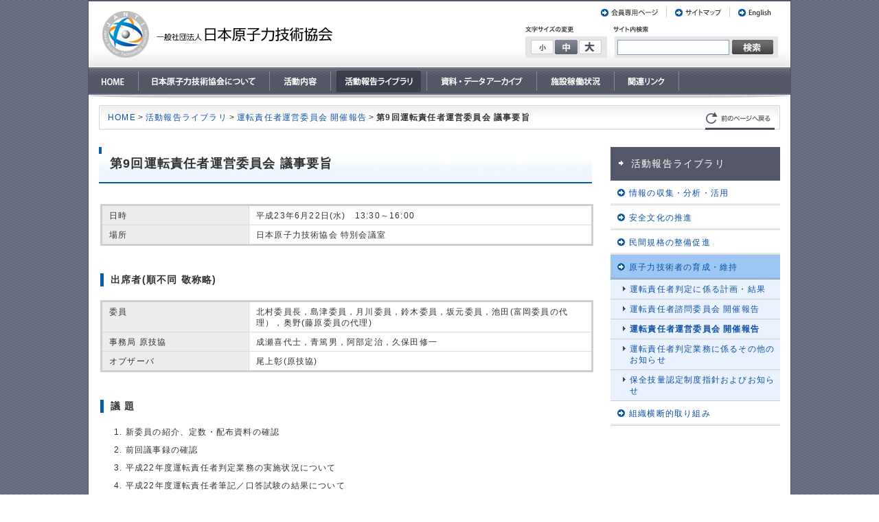

--- FILE ---
content_type: text/html
request_url: http://www.gengikyo.jp/report/uneiyoushi9.html
body_size: 21669
content:
<!DOCTYPE html PUBLIC "-//W3C//DTD XHTML 1.0 Transitional//EN" "http://www.w3.org/TR/xhtml1/DTD/xhtml1-transitional.dtd">
<html xmlns="http://www.w3.org/1999/xhtml" xml:lang="ja" lang="ja"><!-- InstanceBegin template="/Templates/liblary.dwt" codeOutsideHTMLIsLocked="false" -->
<head>
<meta http-equiv="Content-Type" content="text/html; charset=utf-8" />
<meta http-equiv="content-style-type" content="text/css" />
<meta http-equiv="content-script-type" content="text/javascript" />
<!-- InstanceBeginEditable name="doctitle" -->
<title>第9回運転責任者運営委員会 議事要旨 | 一般社団法人 日本原子力技術協会</title>
<!-- InstanceEndEditable -->
<meta name="Description" content="ディスクリプション" />
<meta name="Keywords" content="キーワード" />
<link rel="index" href="/index.html" />
<link rel="stylesheet" type="text/css" href="../common/style/import.css" media="all" />
<link rel="stylesheet" type="text/css" href="../common/style/print.css" media="print" />
<script type="text/javascript" src="../common/script/jquery_ver1.3.js"></script>
<script type="text/javascript" src="../common/script/jquery.cookie.js"></script>
<script type="text/javascript" src="../common/script/library.js"></script>
<script type="text/javascript" src="../common/script/scroll.js"></script>
<!-- InstanceBeginEditable name="head" -->
<link rel="stylesheet" type="text/css" href="../common/style/linkindex.css" media="all" />
<script type="text/javascript" src="../common/script/heightLine.js"></script>
<script type="text/javascript" src="../common/script/subreport.js"></script>
<script type="text/javascript">
$(document).ready(function(){
    Menu_active("navi_g04");
    localMenu_active("report05-3");
    localMenu_active_sub("report05");
    onReport("report05");
});
</script>
<!-- InstanceEndEditable -->


</head>

<body>
<div id="Container">
<a id="Top" name="Top"></a>
<div class="nonvisual-menu">
<dl><dt>ページ内を移動するためのリンクです。</dt><dd><ul><li><a href="#main-Contents">メインコンテンツへ移動</a></li></ul></dd></dl>
<!-- .nonvisual-menu // --></div>

<!-- 
//////////////////////////////////////////////////////////////////////////////
Header
//////////////////////////////////////////////////////////////////////////////
--> 
<div id="Header">
<p id="logo"><a href="../index.html"><img src="../common/image/logo.jpg" width="335" height="68" alt="日本原子力技術協会" /></a></p>

<ul id="HeaderNavi">
<li><a href="../utility/member.html"><img src="../common/image/navi_h01.gif" width="84" height="14" alt="会員専用ページ" class="rover" id="navi_h01" /></a></li>
<li><a href="../utility/sitemap.html"><img src="../common/image/navi_h02.gif" width="68" height="14" alt="サイトマップ" class="rover" id="navi_h02" /></a></li>
<li><a href="../english/index.html"><img src="../common/image/navi_h03.gif" width="48" height="14" alt="English" class="rover" id="navi_h03" /></a></li>
<!-- #HeaderNavi // --></ul>
<div class="seachBox">
<p><img src="../common/image/ttl_search.gif" width="52" height="10" alt="サイト内検索" /></p>
<form action="http://www.google.com/cse">
<input type="hidden" name="cx" value="004969482677246491407:9c2rqzehx7u" />
<input type="hidden" name="ie" value="UTF-8" />
<input type="text" name="q" class="textform" />
<input type="image" src="../common/image/btn_search.jpg" name="sa" alt="&#x691c;&#x7d22;" class="searchbtn" />
</form>
</div>
<div class="fontsize">
<p><img src="../common/image/ttl_fontsize.gif" width="70" height="9" alt="文字サイズの変更" /></p>
<ul id="fontChange">
<li id="fontS"><img src="../common/image/btn_font_s.jpg" width="33" height="21" alt="文字サイズ：小" class="rover" onclick="location.reload();"/></li>
<li id="fontM"><img src="../common/image/btn_font_m.jpg" width="33" height="21" alt="文字サイズ：中" class="rover" onclick="location.reload();"/></li>
<li id="fontL"><img src="../common/image/btn_font_l.jpg" width="33" height="21" alt="文字サイズ：大" class="rover" onclick="location.reload();" /></li>
</ul>
<!-- .fontsize // --></div>
<ul id="GlobalNavi">
<li><a href="../index.html"><img src="../common/image/navi_g01.gif" width="56" height="31" alt="HOME" class="rover" id="navi_g01" /></a></li>
<li><a href="../association/index.html"><img src="../common/image/navi_g02.gif" width="174" height="31" alt="日本原子力技術協会について" class="rover" id="navi_g02" /></a></li>
<li><a href="../activity/index.html"><img src="../common/image/navi_g03.gif" width="72" height="31" alt="活動内容" class="rover" id="navi_g03" /></a></li>
<li><a href="index.html"><img src="../common/image/navi_g04.gif" width="123" height="31" alt="活動報告ライブラリ" class="rover" id="navi_g04" /></a></li>
<li><a href="../archive/index.html"><img src="../common/image/navi_g05.gif" width="143" height="31" alt="資料・データアーカイブ" class="rover" id="navi_g05" /></a></li>
<li><a href="../facility/index.html"><img src="../common/image/navi_g06.gif" width="96" height="31" alt="施設稼働状況" class="rover" id="navi_g06" /></a></li>
<li><a href="../links/index.html"><img src="../common/image/navi_g07.gif" width="77" height="31" alt="関連リンク" class="rover" id="navi_g07" /></a></li>
<!-- #GlobalNavi // --></ul>
<!-- #Header // --></div>



<!-- 
//////////////////////////////////////////////////////////////////////////////
Content
//////////////////////////////////////////////////////////////////////////////
--> 
<div id="Content">
<a id="main-Contents" name="main-Contents"><img src="../common/image/spacer.gif" alt="ここからメインコンテンツです" /></a>

<div class="pagenavi">
<dl class="pankuzu">
<dt>現在表示しているページの位置</dt>
<dd><ul><!-- InstanceBeginEditable name="topicpath" -->
<li><a href="../index.html">HOME</a>&gt;</li>
<li><a href="index.html">活動報告ライブラリ</a>&gt;</li>
<li><a href="./drivermanagement.html">運転責任者運営委員会 開催報告</a>&gt;</li>
<li class="active">第9回運転責任者運営委員会 議事要旨</li>
<!-- InstanceEndEditable --></ul></dd>
<!-- .pankuzu // --></dl>
<ul class="prevbtn">
<li><a href="javascript:history.back();"><img src="../common/image/btn_prev.gif" width="101" height="33" alt="前のページヘ戻る" /></a></li>
<!-- .prevbtn // --></ul>
<!-- .pagenavi // --></div>
<div id="Main"><!-- InstanceBeginEditable name="main" -->
<div class="ttl_main">
<h1 class="ttlbar"><span>第9回運転責任者運営委員会 議事要旨</span></h1>
</div>
<div class="section">
<table cellspacing="0" cellpadding="0" class="tblstyle"> 
<tbody>
<tr>
<th style="width:30%;">日時</th> 
<td style="width:70%;">平成23年6月22日(水)　13:30～16:00</td> 
</tr>
<tr>
<th style="width:30%;">場所</th> 
<td style="width:70%;">日本原子力技術協会 特別会議室</td> 
</tr>
</tbody>
</table>
<!-- .section  // --></div>

<div class="section">
<h2 class="ttlborder">出席者(順不同 敬称略)</h2>
<table cellspacing="0" cellpadding="0" class="tblstyle"> 
<tbody>
<tr>
<th style="width:30%;">委員</th> 
<td style="width:70%;">北村委員長，島津委員，月川委員，鈴木委員，坂元委員，池田(富岡委員の代理），奥野(藤原委員の代理)</td> 
</tr>
<tr>
<th style="width:30%;">事務局 原技協</th> 
<td style="width:70%;">成瀬喜代士，青篤男，阿部定治，久保田修一
</td> 
</tr>
<tr>
<th style="width:30%;">オブザーバ</th> 
<td style="width:70%;">尾上彰(原技協)</td> 
</tr>
</tbody>
</table>
<!-- .section  // --></div>

<div class="section">
<h2 class="ttlborder">議 題</h2>
<ol>
<li>新委員の紹介、定数・配布資料の確認</li>
<li>前回議事録の確認</li>
<li>平成22年度運転責任者判定業務の実施状況について</li>
<li>平成22年度運転責任者筆記／口答試験の結果について</li>
<li>運転責任者筆記試験問題に設定した重要度に関する評価について</li>
<li>平成23年度判定計画(案)について</li>
<li>試験問題委員・口答（筆記）試験委員・講習講師の委嘱について</li>
<li>合否判定等業務に関する規程の改訂について</li>
<li>「原子力発電所運転責任者の判定に係る規程JEAC4804-2008」改定への対応について</li>
<li>運営委員会でご指摘を受けた課題の対応状況について</li>
<li>その他</li>
</ol>
<!-- .section  // --></div>


<div class="section">
<h2 class="ttlborder">議 事</h2>
<ol>
<li>新委員の紹介、定数・配布資料の確認<br />
新委員3名の紹介を行った。会議定足数（定員の2／3以上）を満足し、運営委員会が成立することを確認後、配布資料の確認を実施した。</li>
<li>前回議事録の確認<br />
前回議事録が了承された。</li>
<li>平成22年度運転責任者判定業務の実施状況について<br />
事務局より報告し、内容について確認された。以下の意見があった。<br />
[主な意見]<br />
<ul class="circleNum">
<li>①原子炉設置者とのコミュニケーションは、基本的にレスポンスがあることがその目的から望ましいが、特にない場合には、了承いただけたかの確認を行いその結果を記載すること。</li>
<li>②講習講師へのフィードバックに関して、講師の使用資料と配布資料を一致させる要望については、各講師の講習方法によるため、要望として伝えてもよいが、強く要求する必要はない。</li>
</ul></li>

<li>平成22年度運転責任者筆記／口答試験の結果について<br />
事務局より報告し、内容について確認された。以下の意見があった。<br />
[主な意見]<br />
<ul class="circleNum">
<li>&#9312;難易度をばらつかせて出題することは良いことである。問題の公開は、難しい問題をしっかり勉強することになり、良いことでもある。</li>
<li>&#9313;正答率に問題の公開の有無が影響していることから、公開前後で難易度設定の変更が必要ではないか。</li>
</ul></li>

<li>運転責任者筆記試験問題に設定した重要度に関する評価について<br />
事務局より説明し、内容について確認された。以下の意見があった。<br />
[主な意見]<br />
<ul class="circleNum">
<li>&#9312;炉物理、制御に関する根本的な問題は、重要度を高く設定すべきではないか。また、難易度の高い問題の出題が好ましい。</li>
<li>&#9313;重要度A～Cの設定は、運転責任者の役割への関連性で決めているが、一般的な運転に関する役割ではなく、運転責任者固有の役割であることを強調すること。</li>
</ul></li>

<li>平成23年度判定計画（案）について<br />
事務局より説明し、計画について承認された。</li>
<li>試験問題委員・口答（筆記）試験委員・講習講師の委嘱について<br />
事務局より報告し、内容について確認された。</li>
<li>合否判定等業務に関する規程の改訂について<br />
事務局より説明し、以下の意見等があり、改訂が承認された。<br />
[主な意見等]<br />
<ul class="circleNum">
<li>&#9312;係数0.5 の使用について考え方を示すべきとの意見があり、0.5 は国が法令に基づき判断したものであること、JEAC4804 の係数1.0 より小さい場合は厳しい側となり問題がないこと、係数は専門家が決める事項で、次回JEAC 改定時の対象であることを説明し了承された。</li>
<li>&#9313;原技協は第3 者的立場でJEAC4804 を自主的に適用していくべきとの意見があり、係数がJEAC4804 の値を上回る場合は原技協としてはこれを拒否し、JEAC4804 変更を要求することを説明し了承された。</li>
<li>&#9314;参考規程である事業者合否判定規程の係数0.5 の使用について、JEAC4804 の適用除外を記載すべきとの意見があり、｢適用除外｣は規程の適用範囲である係数1.0 を外すことを意味する、今回はJEAC4804 の範囲内で運用するので強すぎる表現であることから、記載しないこととなった。</li>
<li>&#9315;今回の改訂は、厳し目の係数を使うという運用方法を定めたと解釈し、原案どおりで可とする。<br />
議論の内容、判断の経緯を詳しくまとめること。</li>
</ul></li>

<li>「原子力発電所運転責任者の判定に係る規程JEAC4804-2011」改定への対応について事務局より説明し、以下の意見等があり、対応について承認された。<br />
[主な意見等]<br />
<ul class="circleNum">
<li>&#9312;主要な改定内容を原技協規程類は既に取り込み済みで判定業務に影響しないためただちの対応不要との意見と、その程度の内容であればすぐに反映したらどうかとの意見がある。本件は組織のカルチャーマターであり、委員会マターとしないこととする。</li>
</ul></li>

<li>運営委員会でご指摘を受けた課題の対応状況について<br />
事務局より報告し、内容について確認された。</li>
<li>その他<br />
なし。</li>
</ol>
<p class="alignright">以上</p>
<!-- .section  // --></div>
<!-- InstanceEndEditable --><!-- #Main  // --></div>
<div id="Side">
<p id="report01"><a href="index.html">活動報告ライブラリ</a></p>
<dl class="localNavi">
<dt id="report02"><a href="#"><span>情報の収集・分析・活用</span></a></dt>
<dd id="report02-1"><a href="troubleanalysis.html"><span>トラブル情報の分析結果集計状況</span></a></dd>
<dd id="report02-2"><a href="documentspublish.html"><span>勧告等文書の発行状況・内容概要</span></a></dd>
<dd id="report02-3"><a href="analysisreport.html"><span>情報分析レポート</span></a></dd>
<dd id="report02-4"><a href="rcatraining.html"><span>RCA(根本原因分析)研修 開催報告</span></a></dd>
<dd id="report02-5"><a href="rcaintrotraining.html"><span>RCA(根本原因分析)導入研修 開催報告</span></a></dd>
<dd id="report02-6"><a href="inpotev.html"><span>INPO技術交流会議開催実績</span></a></dd>

<dt id="report03"><a href="#"><span>安全文化の推進</span></a></dt>
<dd id="report03-1"><a href="http://www.gengikyo.jp/db/fm/peerreview.php?"><span>ピアレビュー実績</span></a></dd>
<dd id="report03-2"><a href="http://www.gengikyo.jp/db/fm/caravan.php?"><span>安全キャラバン実績</span></a></dd>
<dd id="report03-3"><a href="http://www.gengikyo.jp/db/fm/seminar.php?"><span>セミナー実績</span></a></dd>

<dt id="report04"><a href="#"><span>民間規格の整備促進</span></a></dt>
<dd id="report04-1"><a href="assessmentguiideline.html"><span>炉内構造物等点検評価ガイドライン検討会</span></a></dd>
<dd id="report04-2"><a href="soundnesscommittee.html"><span>中越沖地震後の原子炉機器の健全性評価委員会 実施状況</span></a></dd>
<dd id="report04-3"><a href="psapeerreviewstudy.html"><span>PSAピアレビュー検討会 実施状況</span></a></dd>
<dd id="report04-4"><a href="qualityimprovementstudy.html"><span>解析業務品質向上検討会 実施状況</span></a></dd>
<dd id="report04-5"><a href="noncondensablegasstudy.html"><span>非凝縮性ガス対応技術検討会 実施状況</span></a></dd>
<dd id="report04-6"><a href="disasterpreventionstudy.html"><span>原子力防災訓練ガイドライン検討会 実施状況</span></a></dd>

<dt id="report05"><a href="#"><span>原子力技術者の育成・維持</span></a></dt>
<dd id="report05-1"><a href="driverjudgment.html"><span>運転責任者判定に係る計画・結果</span></a></dd>
<dd id="report05-2"><a href="driverinquiring.html"><span>運転責任者諮問委員会 開催報告</span></a></dd>
<dd id="report05-3"><a href="drivermanagement.html"><span>運転責任者運営委員会 開催報告</span></a></dd>
<dd id="report05-4"><a href="judgementworkinfo.html"><span>運転責任者判定業務に係るその他のお知らせ</span></a></dd>
<dd id="report05-5"><a href="preservation.html"><span>保全技量認定制度指針およびお知らせ</span></a></dd>

<dt id="report06"><a href="#"><span>組織横断的取り組み</span></a></dt>
<dd id="report06-1"><a href="seminarreport.html"><span>原技協セミナー 開催報告</span></a></dd>
<dd id="report06-2"><a href="techcolumn.html"><span>技術コラム</span></a></dd>
<dd id="report06-3"><a href="casediscription.html"><span>原子力発電所における最近の事例解説</span></a></dd>
<dd id="report06-4"><a href="tohokutaiheiyoujishin.html"><span>東日本大震災関連情報</span></a></dd>
<dd id="report06-5"><a href="plantcheck.html"><span>柏崎刈羽原子力発電所 プラント全体の健全性確認の状況</span></a></dd>
<dd id="report06-6"><a href="chuetsudeliberation.html"><span>耐震・中越沖地震関連の国・県・協会の審議状況</span></a></dd>
<dd id="report06-7"><a href="afterearthquake.html"><span>中越沖地震後の状況レポート</span></a></dd>
<dd id="report06-8"><a href="special-support.html"><span>特別支援活動</span></a></dd>
<dd id="report06-9"><a href="crosssectional-other.html"><span>組織横断的取り組み その他</span></a></dd>

</dl>

<!--div id="report05" class="bg_big">
<a href="../activity/information/index.html"><img src="../common/image/btn_link02.jpg" width="247" height="56" class="rover"/></a>
</div-->
<!--div id="report06" class="bg_big">
<a href="../activity/safety/index.html"><img src="../common/image/btn_link03.jpg" width="247" height="56" class="rover"/></a>
</div-->
<!--div id="report07" class="bg_big">
<a href="../activity/standard/index.html"><img src="../common/image/btn_link04.jpg" width="247" height="56" class="rover"/></a>
</div-->
<!--div id="report08" class="bg_big">
<a href="../activity/training/index.html"><img src="../common/image/btn_link05.jpg" width="247" height="56" class="rover"/></a>
</div-->
<!--div id="report09" class="bg_big">
<a href="../activity/other/index.html"><img src="../common/image/btn_link06.jpg" width="247" height="56" class="rover"/></a>
</div-->

<!-- #Side  // --></div>

<!-- #Content  // --></div>
<!-- 
//////////////////////////////////////////////////////////////////////////////
Footer
//////////////////////////////////////////////////////////////////////////////
--> 
<div id="Footer">
<p class="pagetop"><a href="#Top">ページの先頭へ</a></p>
<div class="contentsList">
<div class="mainList">
<div class="associationList">
<p><a href="../association/index.html">日本原子力技術協会について</a></p>
<ul>
<li><a href="../association/establishment.html">設立趣旨</a></li>
<li><a href="../association/information/index.html">協会情報</a></li>
<li><a href="../association/message/index.html">役員からのメッセージ</a></li>
<li><a href="../association/membership.html">会員制度について</a></li>
<li><a href="../association/memberlist.html">会員名簿</a></li>
</ul>
<!-- .associationList // --></div>
<div class="activityList">
<p><a href="../activity/index.html">活動内容</a></p>
<ul>
<li><a href="../activity/outline.html">原技協活動の全体概要</a></li>
<li><a href="../activity/information/index.html">情報の収集・分析・活用</a></li>
<li><a href="../activity/safety/index.html">安全文化の推進</a></li>
<li><a href="../activity/standard/index.html">民間規格の整備促進</a></li>
<li><a href="../activity/technology/index.html">技術力基盤の整備</a></li>
<li><a href="../activity/training/index.html">原子力技術者の育成・維持</a></li>
<li><a href="../activity/other/index.html">組織横断的取り組み</a></li>
<li><a href="../activity/operation/index.html">協会運営に関する活動</a></li>
</ul>
<!-- .activityList // --></div>
<!-- .mainList // --></div>
<ul class="otherList">
<li><a href="index.html">活動報告ライブラリ</a></li>
<li><a href="../archive/index.html">資料・データアーカイブ</a></li>
<li><a href="../facility/index.html">施設稼働状況</a></li>
<li><a href="../links/index.html">関連リンク</a></li>
</ul>
<!-- .contentsList // --></div>
<ul id="FooterNavi">
<li class="first"><a href="../utility/security.html">情報セキュリティー宣言</a></li>
<li><a href="../utility/about.html">サイトのご利用にあたって</a></li>
<li><a href="../utility/privacypolicy.html">個人情報保護方針</a></li>
<li><a href="https://www.gengikyo.jp/contact/index.html">お問い合わせ</a></li>
</ul>
<p class="logo"><img src="../common/image/logo_footer.gif" width="239" height="48" alt="日本原子力技術協会" /></p>
<address><img src="../common/image/copyright.gif" width="290" height="9" alt="Copyright 2010 Japan Nuclear Technology Institute, All Rights Reserved." /></address>
<!-- #Footer // --></div>
<!-- #Container // --></div>
</body>
<!-- InstanceEnd --></html>


--- FILE ---
content_type: text/css
request_url: http://www.gengikyo.jp/common/style/import.css
body_size: 105
content:
@charset "utf-8";

@import "reset.css";
@import "font.css";
@import "global.css";
@import "modules.css";


--- FILE ---
content_type: text/css
request_url: http://www.gengikyo.jp/common/style/linkindex.css
body_size: 2288
content:
@charset "utf-8";


/*-------------------------------------
section
---------------------------------------*/
#Main div.section{
	overflow:hidden;
	margin:0 0 15px 0;
}

#Main div.section p.table{
	margin:0;
}

#Main div.section p.subttl{
	margin:0;
	font-weight:bold;
}

/* IE6 */
* html #Main div.section{
	zoom:1;
}


.h2{
	margin:10px auto 20px 0;
	padding:4px 0 0 0;
	text-indent:15px;
	vertical-align:baseline;
	font-size:117%;
	background:url(../../common/image/bg_subttl.gif) no-repeat;
	clear:both;
}

ul.txtLink {
	margin:0 0 15px 0;
	clear:both;
	overflow:inherit;
}
ul.txtLink li {
	margin-bottom: 8px;
}

ul.txtLink li span {
	padding-right: 17px;
	background:url(../image/ico_link.gif) no-repeat right top;
}

ul.txtLink  a {
	padding-left: 15px;
	background: url(../../common/image/ico_darkgrey.gif) no-repeat 0 0;
}
ul.txtLink a:link,
ul.txtLink a:visited {
	text-decoration: underline;
}
ul.txtLink li a:hover {
	text-decoration: none;
}

ul.txtLink02 {
	margin-bottom: 30px;
	overflow:auto;
}
ul.txtLink02 li {
	width:340px;
	margin-bottom: 8px;
	float:left;
}

ul.txtLink02 li span {
	padding-right: 17px;
	background:url(../image/ico_link.gif) no-repeat right top;
}

ul.txtLink02 li a {
	padding-left: 15px;
	background: url(../../common/image/ico_darkgrey.gif) no-repeat 0 0;

}
ul.txtLink02 li a:link,
ul.txtLink02 li a:visited {
	text-decoration: underline;
}
ul.txtLink02 li a:hover {
	text-decoration: none;
}

dl.txtLink {
	margin-bottom: 30px;
}
dl.txtLink dt {
	margin-bottom: 8px;
}

dl.txtLink dd {
	margin-bottom: 12px;
	padding:0 0 0 20px;
}

dl.txtLink dt span {
	padding-right: 17px;
	background:url(../image/ico_link.gif) no-repeat right top;
}

dl.txtLink dt a {
	padding-left: 15px;
	background: url(../../common/image/ico_darkgrey.gif) no-repeat 0 0;
}
dl.txtLink dt.child a {
	padding-left: 40px;
	background: url(../../common/image/ico_darkgrey.gif) no-repeat 25px 0;
}
dl.txtLink dt a:link,
dl.txtLink dt a:visited {
	text-decoration: underline;
}
dl.txtLink dt a:hover {
	text-decoration: none;
}

/* ul.circleNum */
ul.circleNum li {
	list-style: none;
	margin-left: 0;
	padding-left: 1em;
	text-indent: -1em;
}



--- FILE ---
content_type: text/css
request_url: http://www.gengikyo.jp/common/style/global.css
body_size: 31647
content:
@charset "utf-8";

/*-----------------------------------------------------
html
-------------------------------------------------------*/
html{
	overflow-y:scroll;
}

div.section{
	padding:0 0 0 2px;
	overflow:hidden;
}

div.long{
	width:914px;
	margin:0 auto;
}
/*-----------------------------------------------------
body
-------------------------------------------------------*/
body{
	font-size:12px;
	color:#323232;
	line-height:1.4;
	letter-spacing:0.1em;
	background:url("../image/bg_body.gif");
}

/* for IE6 */
* html body{
	font-size:75%;
}

/* for IE7 */
*:first-child + html body{
	font-size:75%;
}

/*-----------------------------------------------------
FONT SIZE
-------------------------------------------------------*/
.fontM {
	font-size:100%;
}
.fontS {
	font-size:84%;
}
.fontL {
	font-size:117%;
}


/*-----------------------------------------------------
nonvisual-menu
-------------------------------------------------------*/
div.nonvisual-menu{
	width:0;
	height:0;
	font-size:1px;
	line-height:1px;
	overflow:hidden;
	/* except MacIE \*/position: absolute;/* end */
	left:0;
	top:0;
	color:#fff;
}

div.nonvisual-menu a{
	text-decoration:none;
	font-size:1px;
	line-height:1px;
	color:#fff;
}
#main-Contents img{
	position:absolute;
	border:none!important;
	height:1px;
	top:0px;
	left:0px;
}


/*-----------------------------------------------------
Ccontainer
-------------------------------------------------------*/
#Container{
	width:1022px;
	margin:0 auto;
	border-left:1px solid #4F5464;
	border-right:1px solid #4F5464;
	background:#FFF;
}


/*-----------------------------------------------------
Header
-------------------------------------------------------*/
#Header{
	position:relative;
	width:1022px;
	height:143px;
	background:url("../image/bg_header.jpg") repeat-x 0 0;
}

/* LOGO
---------------------*/
#Header h1,
#Header p#logo{
	padding:16px 0 13px 20px;
}

/* HeaderNavi
---------------------*/
#Header ul#HeaderNavi{
	width:276px;
	overflow:hidden;
	position:absolute;
	top:11px;
	right:12px;

}
#Header ul#HeaderNavi li{
	float:left;
	margin:0 0 0 -1px;
	padding:0 12px;
	border-left:1px solid #CFCFCF;
	font-size:10px;
}

/* seachBox
---------------------*/
#Header div.seachBox{
	position:absolute;
	top:38px;
	right:18px;
	padding:0 7px 5px 0;
	background:url("../image/bg_seachbox.gif") no-repeat right 15px;
}
#Header div.seachBox p{
	padding:0 0 10px 0;
	font-size:8px;
}
#Header div.seachBox input.textform{
	width:153px;
	height:12px;
	float:left;
	margin:0 4px 0 7px;
}
#Header div.seachBox input.searchbtn{
	float:left;
}

/* fontsize
---------------------*/
#Header div.fontsize{
	position:absolute;
	top:38px;
	/* right:18px; */
	right:267px;

	padding:0 6px 5px 0;
	background:url("../image/bg_fontsize.gif") no-repeat right 15px;
}
#Header div.fontsize p{
	font-size:8px;
}
#Header div.fontsize ul{
	margin:0 0 0 8px;
}
#Header div.fontsize ul li{
	float:left;
	padding:11px 2px 0 0;
	cursor:pointer;
}

p.annotation{
	font-size:84%;
	text-align:right;
}
/* GlobalNavi
---------------------*/
#Header ul#GlobalNavi{
	clear:both;
	height:46px;
	padding:0 0 0 8px;
	background:url("../image/bg_navi_g.gif") no-repeat 0 0;
}
#Header ul#GlobalNavi li{
	float:left;
	padding:6px 17px 0 0;
}

/*-----------------------------------------------------
Content
-------------------------------------------------------*/
#Content{
	clear:both;
	padding:0 15px 13px 15px;
}

/* prevbtn
---------------------*/
#Content div.pagenavi{
	position:relative;
	margin:10px 0 25px 0;
	padding:0px 0 8px 0;
	display:inline-block;
	overflow:hidden;

	background:url(../image/bg_topicpath_big.jpg) no-repeat bottom;
}
/* pankuzu
---------------------*/
#Content dl.pankuzu{

	width:992px;
	padding:8px 0 0px 0;
	line-height:20px;
	float:left;
	background:url(../image/bg_topicpath_big.jpg) no-repeat top;


}

#Content dl.pankuzu dt{
	font-size:1px;
	line-height:1px;
	display:none;
}
#Content dl.pankuzu dd{
}
#Content dl.pankuzu ul{
	width:880px;
	padding:0 0 0 13px;
}
#Content dl.pankuzu ul li{
	float:left;
	padding:0 3px 0 0;
}
#Content dl.pankuzu ul li a {
	margin:0 3px 0 0;
}
#Content dl.pankuzu ul li.active{
	font-weight:bold;
	color:#333333;
}


/* prevbtn
---------------------*/
#Content ul.prevbtn{
	position:absolute;
	right:0;
	bottom:0;
	padding:0 8px 0 0;
	z-index:1;
	clear:both;
}

/*-------------------------------------
Main
---------------------------------------*/
#Main{
	width:720px;
	float:left;	
}
#Main_long{
	width:992px;
	float:left;	
}
#Main h1,
#Main_long h1{
	margin:0 0 19px 0;
}
#Main div.ttl_main{
	width:718px;
	position: relative;
	margin:0 0 30px 0;
	padding:0 0 3px 0;
	font-weight:bold;
	font-size:150%;
	background:url(../image/bg_ttlbar.gif) no-repeat bottom;
}

#Main div.ttl_main h1.ttlbar{
	width:718px;
	color:090A0A;
	margin:0;
	background:url(../image/bg_ttlbar_01.jpg) #F0F6FF no-repeat 0 10px;
}

#Main div.ttl_main h1.ttlbar span{
	padding:12px 0 13px 16px;
	background:url(../image/bg_ttlbar_top.gif) no-repeat left 0;
	display:block;
}

#Main div.ttl_main h1.ttlbar span.btn{
	padding:5px 0 10px 16px;
	background:none;
}
#Main_long div.ttl_main_long{
	width:992px;
	position: relative;
	margin:0 0 30px 0;
	padding:0 0 3px 0;
	font-weight:bold;
	font-size:150%;
	background:url(../image/bg_ttlbar.gif) repeat bottom;
}

#Main_long div.ttl_main_long h1.ttlbar_long{
	width:992px;
	color:090A0A;
	margin:0;
	background:url(../image/bg_ttlbar_01.jpg) #F0F6FF repeat 0 10px;
}

#Main_long div.ttl_main_long h1.ttlbar_long span{
	padding:12px 0 13px 16px;
	background:url(../image/bg_ttlbar_top_long.gif) no-repeat left 0;
	display:block;
}
/*
#Main_long div.ttl_main h1.ttlbar span{
	padding:12px 0 13px 16px;
	background:url(../image/bg_ttlbar_top.gif) no-repeat left 0;
	display:block;
}

#Main_long h1.ttlbar_long{
	height:52px;
	padding:12px 0 0 16px;
	font-weight:bold;
	font-size:150%;
	background:url("../image/bg_ttlbar_long.gif") no-repeat 0 0;
}
*/
#Main div.section{
}
#Main div.section h2.ttlbar{
	margin:7px 0 30px 0;
	padding:0 0 12px 3px;
	font-size:150%;
	color:090A0A;
	text-indent:0;
	background:url("../image/bg_ttlborder.gif") no-repeat 0 bottom;
	clear:both;
}

#Main_long div.section h2.ttlbar_long{
	margin:7px 0 30px 0;
	padding:0 0 12px 3px;
	font-size:150%;
	color:#666;
	text-indent:0;
	background:url("../image/bg_ttlborder_long.gif") no-repeat 0 bottom;
	clear:both;
}

#Main div.section p,
#Main_long div.section p{
	margin:0 0 30px 0;
}

div.img_center{
	width:600px;
	margin:0 auto;
	text-align:center;
}

/*-----------------------------------------------------
Module02
-------------------------------------------------------*/
#Main div.left{
	width:348px;
	display:inline;

	float:left;
}
#Main div.right{
	width:348px;
	display:inline;

	float:right;
	overflow:hidden;

}
#Main div.left{
	margin:0 15px 13px 0;
}
#Main div.right{
	margin:0 0 13px 0;
}

#Main div.link{
	padding:0;
	border-top:#D3D3D3 1px solid;
	border-left:#D3D3D3 1px solid;
	border-right:#D3D3D3 1px solid;
}

#Main div.link div.bg_big{
	width:348px;
	padding:0 0 5px 0;
    background:url(../../common/image/bg_box_big_line.jpg) no-repeat bottom;
	height:auto;

	overflow:auto;

}

#Main div.link h2 a{
	display:block;
	background:url(../image/bg_box_big.jpg) #F2F2F2 no-repeat top;
}

#Main div.link h2 a span{
	display:block;
	font-size:117%;
	padding:20px 0 15px 25px;
	font-weight:bold;
	text-indent:0px;
	line-height:1.2;
	background:url(../image/ico_darkgrey.gif) no-repeat 7px 24px;
}
/*-----------------------------------------------------
Module03
-------------------------------------------------------*/
#Main div.ttlbar03{
	overflow:hidden;
	margin:0 0 20px 0;
	padding:0 4px 20px 4px;
	background:url("../../common/image/bg_list.gif") no-repeat 0 bottom;
}
/* IE6 */
* html #Main div.ttlbar03{
	zoom:1;
}
/*
#Main h1.ttlbar{
	position: relative;
}
*/
#Main h1.ttlbar span.btn{
	display: block;
	position: absolute;
	top:0px;
	right:0;
	background:none;
	padding:0;
}

#Main div.ttlbar03 h2{
	width:180px;
	float:left;
	padding:0 0 0 15px;
	font-size:117%;
	font-weight:bold;
	background:url("../../common/image/ico_darkgrey.gif") no-repeat 0 4px;
}
#Main div.ttlbar03 p{
	width:504px;
	float:right;
	margin:0;
	padding:0;
}

div.section .ttlborder{
	margin:0 0 20px 0;
	padding:0 0 0 10px;
	font-size:117%;
	color:#333333;
	border-left: 5px solid #095EA5;
}
div.section .ttlborder02{
	margin:0 0 20px 0;
	padding:0 0 0 10px;
	color:#666;
	border-left: 5px solid #c6c7cd;
}


div.section h3.ttlborder{
	margin:-15px 0 14px 16px;
	padding:0 0 0 10px;
	color:#666;
	border-left: 5px solid #515151;
}

div.section ul.txtLink.h3{
	margin:0 0 0 16px;
}


/*-------------------------------------
Module04
---------------------------------------*/
#Main div.line{
	padding:0;
	border:#D3D3D3 1px solid;
	overflow:hidden;
}

#Main div.line p{
	border:#F6F6F6 1px solid;
	margin:0;
	padding:10px 15px;
}
#Main div.line div.bg{
	padding:0 0 3px 0;
	background:url(../image/bg_box_short_line.jpg) no-repeat bottom;
	height:auto;
}


#Main div.line div.bg_long{
	padding:0 0 3px 0;
	background:url(../image/bg_box_long_line.jpg) no-repeat bottom;
	height:auto;

}

#Main div.line h2 a{
	display:block;
	background:url(../image/bg_box_short.jpg) #EDEDED no-repeat top;
}

#Main div.line h2.long a{
	display:block;
	background:url(../image/bg_box_long.jpg) #EDEDED no-repeat top;
}
#Main div.line h2.long a span,
#Main div.line h2 a span{
	display:block;
	font-size:117%;
	padding:12px 0 6px 25px;
	font-weight:bold;
	text-indent:0px;
	line-height:1.2;
	background:url(../image/ico_darkgrey.gif) no-repeat 7px 14px;
}
#Main div.left{
	width:348px;
	display:inline;
	float:left;
}
Main div.right{
	width:348px;
	display:inline;
	float:right;
	clear:left;
}

#Main div.left{
	margin:0 18px 13px 0;
}
#Main div.right,
#Main div.long{
	margin:0 0 13px 0;
}

#Main div.long{
	width:716px;
}


#Main div.leftbig h2,
#Main div.rightbig h2{
	background:url("../image/bg_box_big.jpg") no-repeat 0 0;
}

div.library{
	width:718px;
	margin:20px auto;
	background:url(../../common/image/bg_line02.gif) repeat-y;
    overflow:hidden;

}

div.library ul{
	width:710px; 
	padding:0 0 7px 0;
	background:url(../../common/image/bg_link_bottom.gif) repeat-y;
	background-color:#FFF;
	margin:4px auto 4px auto;
	overflow:hidden;
}


div.library ul li.library{
	float:left;
	overflow:hidden;
}

div.library ul li.text{
	width:460px;
	padding:10px 10px 0 10px;
	float:right;
}


div.library li a {
	padding-left: 15px;
	background: url(../image/ico_darkgrey.gif) no-repeat 0 .1em;
}
div.library li a:link,
div.library li a:visited {
	text-decoration: underline;
}
div.library li a:hover {
	text-decoration: none;
}



div.library02{
	width:718px;
	margin:20px auto;
	background:url(../../common/image/bg_line02.gif) repeat-y;
    overflow:hidden;

}

div.library02 ul{
	width:710px; 
	padding:0 0 7px 0;
	background:url(../../common/image/bg_link_bottom.gif) repeat-y;
	background-color:#FFF;
	margin:4px auto 0 auto;
	overflow:hidden;
}

div.library02 div.archive{
	padding:1px 0 0 0;
	background:url(../image/dot_line.gif) repeat-y top;
}

div.library02 ul.archive{
	margin:0 auto 4px auto;
	background:url(../image/bg_link_bottom.gif) repeat-y;
	background-color:#FFF;
	overflow:hidden;
}

div.library02 li.library{
	float:left;
	overflow:hidden;
}

div.library02 li.text{
	width:460px;
	padding:10px 10px 0 10px;
	float:right;
}

div.library02 li a {
	padding-left: 15px;
	background: url(../../common/image/ico_darkgrey.gif) no-repeat 0 .1em;
}
div.library02 li a:link,
div.library02 li a:visited {
	text-decoration: underline;
}
div.library02 li a:hover {
	text-decoration: none;
}
/*-------------------------------------
Side
---------------------------------------*/
#Side{
	width:247px;
	float:right;
}
/* category top */
#Side p a{
	width:217px;
	display:block;
	padding:15px 0 15px 30px;
	font-size:117%;
	color:#FFF;
	background:url("../image/ico_white.gif") #545869 no-repeat 12px 20px;
}


#Side div.link_btn a{
	display:block;
	font-size:100%;
	padding:0;
	color:#535967;
	background:url(../image/bg_btn.jpg) no-repeat 0 0px;
}
#Side div.link_btn a span{
	display:block;
	padding:6px 0 15px 30px;
	background:url(../image/ico_trigona_bottom.gif) no-repeat 12px 12px;
}


/* category page */
#Side dl.localNavi dt a{
	display:block;
	background:url("../image/bg_sideborder.gif") #FFF repeat-x 0 bottom;
}

#Side dl.localNavi dt.on a{

	background:url("../image/bg_sideborder_on.gif") #9EC6F2 repeat-x 0 bottom;
}

#Side dl.localNavi dt.on02 a{

	background:url("../image/bg_sideborder_on.gif") #9EC6F2 repeat-x 0 bottom;
}

#Side dl.localNavi dt.on a{
	font-weight:bold;
	color:#333333;
}
#Side dl.localNavi dt a span{
	display:block;
	padding:10px 0 10px 27px;
	background:url("../image/ico_darkgrey.gif") no-repeat 10px 12px;
}

#Side dl.localNavi dd a{
	display:block;
	padding:6px 0 6px 28px;
	background:url("../image/ico_trigona_l.gif") #EBF2FF no-repeat 18px 10px;
	border-bottom:1px solid #CBCCCF;
}

#Side dl.localNavi dt.sub a{
	display:block;
	background:url("../image/bg_sideborder.gif") #ccc repeat-x 0 bottom;
}

#Side dl.localNavi dd.sub a{
	display:block;
	padding:6px 0 6px 38px;
	background:url("../image/ico_trigona_l.gif") #eaebeb no-repeat 28px 10px;
	border-bottom:1px solid #CBCCCF;
}

#Side dl.localNavi dd.detail a{
	display:block;
	padding:6px 0 6px 43px;
	background:url("../image/ico_trigona_l.gif") #EBF2FF no-repeat 33px 10px;
	border-bottom:1px solid #CBCCCF;
}

#Side dl.localNavi dd.sub.on a{
	font-weight:bold;

	background:url("../image/ico_trigona_l.gif") #eaebeb no-repeat 28px 10px;
}

#Side dl.localNavi dd.on a{
	font-weight:bold;

	background:url("../image/ico_trigona_l.gif") #EBF2FF no-repeat 18px 10px;
}

#Side dl.localNavi dd.detail.on a{
	font-weight:bold;

	background:url("../image/ico_trigona_l.gif") #EBF2FF no-repeat 33px 10px;
}
#Side dl.localNavi dd a span{
	padding:6px 0;
	background:none;
}

#Side div.bg_big{
	position:relative;
	padding:0 0 10px 0;
	z-index:0;
}

#Side p.link_activity{
	position:absolute;
	top:20px;
	font-size:117%;
	padding:0 0 0 57px;
	font-weight:bold;
	text-indent:0px;
	z-index:1;
	left: -1px;
}

#Side p.link_activity a{
	width:auto;
	display:block;
	padding:0;
	font-size:13px;
	color:#515050;
	background:none;
}
#archive03,
#report03{
	padding:0px 0 0 0;
}

#Side div.press{
	width:245px;
	height:110px;
	margin-top:1px;
	border:#DBDBDB solid 1px;
	background:url(../image/bg_sideborder.jpg) no-repeat;
}



#Side div.press ul{
	padding:5px 0 0 10px;
}

#Side div.press ul li.text{
	font-weight:bold;
	color:#333333;
	padding:0 0 5px 0;
}

#Side div.press ul li input.year{
	width:50px;
	height:12px;
	margin:0 5px 5px 0;
}
#Side div.press ul li input.month{
	width:30px;
	height:12px;
	margin:0 5px 5px 10px;
}

#Side div.bottom{
	height:35px;
	text-align:center;
	padding:8px 0 0 0;
	vertical-align:baseline;
	background:url(../image/bg_side_bottom.gif) no-repeat 0 0;
}

#Side .sidebunner{
display:block;
width: 247px;
height:63px;
margin: 10px 0 0 0;
}


/*-------------------------------------
Common
---------------------------------------*
/* form
---------------------*/
input.input-usually,
textarea.input-usually{
	font-size:100%;
	padding:4px;
	border:1px solid #809DB9;
	background:#FFFFFF;
}
/* IE7 */
*:first-child+html input.input-usually{
	padding:2px;
}
/* IE7 */
*:first-child+html textarea.input-usually{
	padding:2px;
}
input.input-focus,
textarea.input-focus{
	border:1px solid #333;
	background:#eee;
}


/*-----------------------------------------------------
Footer
-------------------------------------------------------*/
#Footer{
	overflow:hidden;
	clear:both;
	padding:9px 15px 15px 15px;
}
/* IE6 */
* html #Footer{
	padding:9px 15px 0 15px;
}
/* IE7 */
*:first-child+html #Footer{
	padding:9px 15px 0 15px;
}

/* pagetop
---------------------*/
p.pagetop{
	margin:0 0 13px 0;
	text-align:right;
}
p.pagetop a{
	padding:0 0 0 14px;
	background:url("../image/ico_pagetop.gif") no-repeat 0 center;
}
/* contentsList
---------------------*/
#Footer div.contentsList{
	overflow:hidden;
	padding:15px 20px;
	background:#D9DBDF;
}
/* IE6 */
* html #Footer div.contentsList{
	zoom:1;
}
#Footer div.contentsList div.mainList{
	width:690px;
	float:left;
}
#Footer div.contentsList div.mainList div.associationList,
#Footer div.contentsList div.mainList div.activityLis{
	overflow:hidden;
}
/* IE6 */
* html #Footer div.contentsList div.mainList div.associationList{
	zoom:1;
}
#Footer div.contentsList div.mainList p{
	width:220px;
	float:left;
}
#Footer div.contentsList div.mainList p,
#Footer div.contentsList ul.otherList li{
	text-indent:18px;
	background:url("../image/ico_darkgrey.gif") no-repeat 0 center;
}
#Footer div.contentsList div.associationList{
	margin:0 0 10px 0;
	padding:0 0 10px 0;
	border-bottom:1px solid #B8BBC3;
}
#Footer div.contentsList div.associationList ul,
#Footer div.contentsList div.activityList ul{
	float:right;
	width:470px;
}
#Footer div.contentsList div.associationList ul li,
#Footer div.contentsList div.activityList ul li{
	float:left;
	padding:2px 13px 2px 0;
	text-indent:8px;
	font-size:84%;
	white-space: nowrap;
	background:url("../image/ico_trigona.gif") no-repeat 0 center;
}
#Footer div.contentsList ul.otherList{
	width:240px;
	float:right;
	padding:0 0 0 10px;
	border-left:1px solid #B8BBC3;
}

#Footer div.contentsList ul.otherList li{
	padding:2px 0;
}

#Footer ul#FooterNavi{
	overflow:hidden;
	clear:both;
	margin:25px 0;
	padding:13px;
	font-size:84%;
	border:1px solid #DDD;
	background:#F6F6F6;
}
/* IE6 */
* html #Footer ul#FooterNavi{
	zoom:1;
}
#Footer ul#FooterNavi li{
	float:left;
	padding:0 10px 0 28px;
	border-left:1px solid #666;
	background:url("../image/ico_darkgrey.gif") no-repeat 10px center;
}
#Footer ul#FooterNavi li.first{
	border-left:none;
}
#Footer p.logo{
	float:left;
	padding:0 18px 0 0;
	border-right:1px solid #E7E6E6;
}
#Footer address{
	float:left;
	padding:18px 0 0 18px;
}

/*-------------------------------------
Table
---------------------------------------*/
#Main div.content p.table{
	padding:0 10px 10px 0;
}

table.tabletype01{
	width: 100%;
	margin: 15px 0 30px 0;
	border: 3px solid #cfcfcf;
	border-collapse: collapse;
	border-spacing: 0;
}

table.tabletype01 th{
	padding: 6px 10px 5px;
	background: #ededed;
	border-bottom: 1px solid #CCCCCC;
	border-right: 1px solid #CCCCCC;
	font-weight: normal;
	text-align: left;
	vertical-align: middle;
}

table.tabletype01 td{
	padding: 6px 10px 5px;
	border-bottom: 1px solid #CCCCCC;
	border-right: 1px solid #CCCCCC;
	font-weight: normal;
	text-align: left;
	vertical-align: middle;
}
#Main div.section table a{
	text-decoration: underline;
}



/*-------------------------------------
Contact
---------------------------------------*/
table.tableform{
	margin: 15px 0 30px 0;
	border: 3px solid #cfcfcf;
	border-collapse: collapse;
	border-spacing: 0;
}

table.tableform th{
	padding: 6px 10px 5px;
	background: #ededed;
	border-bottom: 1px solid #CCCCCC;
	border-right: 1px solid #CCCCCC;
	font-weight: normal;
	text-align: left;
	vertical-align: top;
}

table.tableform td.text input{
	width:316px;
}

table.tableform td textarea{
	width:520px;
}
table.tableform td span{
	font-size:84%;
	color:#656565;
}

table.tableform td{
	padding: 6px 10px 5px;
	border-bottom: 1px solid #CCCCCC;
	border-right: 1px solid #CCCCCC;
	font-weight: normal;
	text-align: left;
	vertical-align: middle;
}

table.tableform td li.radio{
	padding:5px 0 5px 25px;
}

table.tableform td li.radio span{
	vertical-align:top;
	padding:0 5px 0 0;
	font-size:100%;
	color:#333333;
}

table.tableform td.input{
	width:711px;
}


table.tableform td label{
	margin:0 7px 0 7px;
}
	
table.tableform td.btnarea{
	width:711px;
	padding: 6px 10px 5px;
	background:#DBDBDB;
	border-bottom: 1px solid #CCCCCC;
	border-right: 1px solid #CCCCCC;
	font-weight: normal;
	text-align:center;
	vertical-align: middle;
}

div.section table.tblstyle02 {
	width: 520px;
	margin: 0 0 15px 0;
	border-collapse: collapse;
	border: 3px solid #cfcfcf;
	float:right;
}
div.section table.tblstyle02 th,
div.section table.tblstyle02 td {
	padding: 6px 10px 5px;
	border: 1px solid #dbdbdb;
	text-align: left;
	vertical-align: top;
	font-weight: normal;
}
div.section table.tblstyle02 th {
	background: #ededed;
}


table.tabletype02{
	margin: 10px 0 30px 0;
	border: 3px solid #cfcfcf;
	border-collapse: collapse;
	border-spacing: 0;
}

table.tabletype02 th{
	padding: 6px 10px 5px;
	background: #ededed;
	border-bottom: 1px solid #CCCCCC;
	border-right: 1px solid #CCCCCC;
	font-weight: normal;
	text-align: left;
	vertical-align: middle;
}


table.tabletype02 td.name{
	padding: 6px 10px 5px;
	border-bottom: 1px solid #CCCCCC;
	border-right: 1px solid #CCCCCC;
	font-weight: normal;
	text-align: left;
	vertical-align: middle;
}

table.tabletype02 td{
	padding: 6px 10px 5px;
	border-bottom: 1px solid #CCCCCC;
	border-right: 1px solid #CCCCCC;
	font-weight: normal;
	text-align: left;
	vertical-align: middle;
}



div.section table.tblstyle {
	width: 718px;
	margin: 0 0 15px 0;
	border-collapse: collapse;
	border: 3px solid #cfcfcf;
}
div.section table.tblstyle th,
div.section table.tblstyle td {
	padding: 6px 10px 5px;
	border: 1px solid #dbdbdb;
	text-align: left;
	vertical-align: top;
	font-weight: normal;
}
div.section table.tblstyle th {
	background: #ededed;
}
div.section table.tblstyle th.col02 {
	border: 1px solid #989dae;
	background: #7d849e;
	color: #FFFFFF;
	font-weight: bold;
	vertical-align: middle;
}
div.section table.tblstyle th.w01 {
	width: 100px;
}
div.section table.tblstyle th.w02 {
	width: 150px;
}
div.section table.tblstyle th.w03 {
	width: 120px;
}
div.section table.tblstyle th.w04 {
	width: 50px;
}
div.section table.tblstyle th.w05 {
	width: 220px;
}
div.section table.tblstyle th.txtcenter,
div.section table.tblstyle td.txtcenter {
	text-align: center;
}
div.section table.tblcenter th,
div.section table.tblcenter td {
	text-align: center !important;
	vertical-align: middle !important;
}
div#tabArea div.tabcont table.tblstyle {
	width: 675px;
}
div#tabArea div.tabcont table.tblstyle th {
	text-align: center;
	vertical-align: middle;
}
div#tabArea div.tabcont table.tblstyle td.txtcenter {
	text-align: center;
}
div#tabArea div.tabcont table.tblstyle td.w01 {
	width: 110px;
}
div#tabArea div.tabcont table.tblstyle td.w02 {
	width: 85px;
}
div#tabArea div.tabcont table.tblstyle td.w03 {
	width: 170px;
}

div#tabArea ul#tab {
	width:718px;
	height: 36px;
	background: url(../../activity/information/image/bg_tab_top.gif) repeat-x left bottom;
}
div#tabArea ul#tab li {
	float:left;
	width: 162px;
	height: 27px;
	margin-right: 4px;
	padding-top: 9px;
	background: url(../../activity/information/image/bg_tab.gif) no-repeat 0 0;
	text-align: center;
	cursor: pointer;
}
div#tabArea ul#tab li.selected {
	background: url(../../activity/information/image/bg_tab_on.gif) no-repeat 0 0;
	font-weight: bold;
}
div#tabArea ul#tab li a:link,
div#tabArea ul#tab li a:visited {
	text-decoration: underline;
}
div#tabArea ul#tab li a:hover,
div#tabArea ul#tab li a:active {
	text-decoration: none;
}
div#tabArea ul#tab li.selected a:link,
div#tabArea ul#tab li.selected a:visited {
	color: #333333;
	text-decoration: none;
}
div#tabArea ul#tab li.selected a:hover,
div#tabArea ul#tab li.selected a:active {
	color: #333333;
	text-decoration: underline;
}
div#tabArea div.tabcont {
	width:676px;
	padding: 25px 20px 0;
	border-bottom: 1px solid #dbdbdb;
	border-left: 1px solid #dbdbdb;
	border-right: 1px solid #dbdbdb;
}


div.section p.imgLeft img{
	float: right;
	margin: 0 10px 5px 0;
}

#Main div.text{
	margin:20px 20px 20px 2px;
	line-height:20px;
}

#Main div.text li.img{
	margin:0;
	padding:0 20px 0 0;
	float:left;
}
/*-------------------------------------
Contact
---------------------------------------*/
table.tableform{
	margin: 15px 0 30px 0;
	border: 3px solid #cfcfcf;
	border-collapse: collapse;
	border-spacing: 0;
}

table.tableform th{
	width:175px;
	padding: 6px 10px 5px;
	background: #ededed;
	border-bottom: 1px solid #CCCCCC;
	border-right: 1px solid #CCCCCC;
	font-weight: normal;
	text-align: left;
	vertical-align: top;
}

table.tableform td.text input{
	width:316px;
}

table.tableform td textarea{
	width:520px;
}
table.tableform td span{
	font-size:84%;
	color:#656565;
}

table.tableform td{
	width:450px;
	padding: 6px 10px 5px;
	border-bottom: 1px solid #CCCCCC;
	border-right: 1px solid #CCCCCC;
	font-weight: normal;
	text-align: left;
	vertical-align: middle;
}

table.tableform td li.radio{
	padding:5px 0 5px 25px;
}

table.tableform td li.radio span{
	vertical-align:top;
	padding:0 5px 0 0;
	font-size:100%;
	color:#333333;
}

table.tableform td.input{
	width:711px;
}


table.tableform td label{
	margin:0 7px 0 7px;
}
	
table.tableform td.btnarea{
	width:711px;
	padding: 6px 10px 5px;
	background:#DBDBDB;
	border-bottom: 1px solid #CCCCCC;
	border-right: 1px solid #CCCCCC;
	font-weight: normal;
	text-align:center;
	vertical-align: middle;
}

table.tabletype02{
	margin: 10px 0 30px 0;
	border: 3px solid #cfcfcf;
	border-collapse: collapse;
	border-spacing: 0;
}

table.tabletype02 th{
	padding: 6px 10px 5px;
	background: #ededed;
	border-bottom: 1px solid #CCCCCC;
	border-right: 1px solid #CCCCCC;
	font-weight: normal;
	text-align: left;
	vertical-align: middle;
}


table.tabletype02 td.name{
	padding: 6px 10px 5px;
	border-bottom: 1px solid #CCCCCC;
	border-right: 1px solid #CCCCCC;
	font-weight: normal;
	text-align: left;
	vertical-align: middle;
}

table.tabletype02 td{
	padding: 6px 10px 5px;
	border-bottom: 1px solid #CCCCCC;
	border-right: 1px solid #CCCCCC;
	font-weight: normal;
	text-align: left;
	vertical-align: middle;
}



div.section table.tblstyle {
	width: 718px;
	margin: 0 0 15px 0;
	border-collapse: collapse;
	border: 3px solid #cfcfcf;
}
div.section table.tblstyle th,
div.section table.tblstyle td {
	padding: 6px 10px 5px;
	border: 1px solid #dbdbdb;
	text-align: left;
	vertical-align: top;
	font-weight: normal;
}
div.section table.tblstyle th {
	background: #ededed;
}
div.section table.tblstyle th.col02 {
	border: 1px solid #989dae;
	background: #7d849e;
	color: #FFFFFF;
	font-weight: bold;
	vertical-align: middle;
}
div.section table.tblstyle th.w01 {
	width: 100px;
}
div.section table.tblstyle th.w02 {
	width: 150px;
}
div.section table.tblstyle th.w03 {
	width: 120px;
}
div.section table.tblstyle th.w04 {
	width: 50px;
}
div.section table.tblstyle th.w05 {
	width: 220px;
}
div.section table.tblstyle th.txtcenter,
div.section table.tblstyle td.txtcenter {
	text-align: center;
}
div.section table.tblcenter th,
div.section table.tblcenter td {
	text-align: center !important;
	vertical-align: middle !important;
}
div.section div#tabArea div.tabcont table.tblstyle {
	width: 675px;
}
div.section div#tabArea div.tabcont table.tblstyle th {
	text-align: center;
	vertical-align: middle;
}
div.section div#tabArea div.tabcont table.tblstyle td.txtcenter {
	text-align: center;
}
div.section div#tabArea div.tabcont table.tblstyle td.w01 {
	width: 110px;
}
div.section div#tabArea div.tabcont table.tblstyle td.w02 {
	width: 85px;
}
div.section div#tabArea div.tabcont table.tblstyle td.w03 {
	width: 170px;
}

a.line:link,
a.line:visited {
	text-decoration: underline;
}
a.line:hover,
a.line:active {
	text-decoration: none;
}

/*-------------------------------------
style
---------------------------------------*/
#Main div.left,
#Main div.right{
	width:348px;
	display:inline;
	float:left;
}
#Main div.left{
	margin:0 18px 13px 0;
}
#Main div.right{
	margin:0 0 13px 0;
}

#Main div.section{
	padding:0 0 10px 2px;
	overflow:hidden;
}



#Main div.section p.img{
	margin:0;
}
/*
#Main div.section p{
	margin:0;
	padding:0;
}
*/
.section ol{
	margin:10px 30px 10px 20px;
}
.section ol li{
	padding:0 0 10px 0;
	list-style-position:outside;
	list-style-type:decimal;
	margin-left:1.4em;
}
.section ol li.in{
	padding:0 0 10px 0;
	list-style-position:inside;
	list-style-type:decimal;
	margin-left:1.4em;
}
.section ul.link{
	width:718px;
	margin:0;
	font-size:84%;
	overflow:hidden;

}

.section ul.link_top{
	margin:20px 0 10px 0;
	overflow:hidden;
}

.section ul.link_bottom{
	margin:0;
}

.section ul.link a:link,
.section ul.link a:visited,
.section ul.link_top a:link,
.section ul.link_top a:visited,
.section ul.link_bottom a:link,
.section ul.link_bottom a:visited{
	text-decoration: underline;
}
.section ul.link a:hover, 
.section ul.link_bottom a:hover,
.section ul.link_top a:hover{
	text-decoration: none;
}

.section ul.link li,
.section ul.link_bottom li,
.section ul.link_top li{
	margin:0 5px 5px 0;
	padding:4px 0;
	text-align:center;
	float:left;
	background:url(../image/bg_link.gif) no-repeat;
	clear:right;
}

.section ul.link li.long{
	margin:0 5px 5px 0;
	padding:4px 10px 3px 20px;
	text-align:center;
	float:left;
	background:url(../image/bg_link.gif) no-repeat;
	border-bottom:#C2C3C9 solid 1px;
	border-top:#C2C3C9 solid 1px;
	border-right:#C2C3C9 solid 1px;
	clear:right;
}

.section ul.disc{
	margin:20px 0 20px 20px;
	padding:0 0 10px 0;
}

.section ul.disc li span {
	padding-right: 17px;
	background:url(../image/ico_link.gif) no-repeat right top;
}

.section ul.disc a:link,
.section ul.disc a:visited {
	text-decoration: underline;
}
.section ul.disc a:hover {
	text-decoration: none;
}
.section ul.disc li{
	width:320px;
	margin:0 10px 0 0;
	list-style-position:outside;
	list-style-type:disc;
	float:left;
}

.section ul.disc02{
	margin:20px 0 20px 20px;
	padding:0 0 10px 0;
}

.section ul.disc02 li.disc02{
	width:320px;
	margin:0 10px 0 0;
	list-style-position:outside;
	list-style-type:disc;
}

.section ul.disc02 li.disc_long{
	width:auto;
	margin:0 10px 0 0;
	list-style-position:outside;
	list-style-type:disc;
}
.section p.annotation{
	font-size:84%;
	text-align:right;
}
#Main_long .section div.name,
#Main .section div.name{
	clear:left;
	margin:20px 0 20px 0;
}

#Main_long .section div.name p.day,
#Main .section div.name p.day{
	margin:0;
	padding:0;
	border:none;
	text-align:right;
	font-size:100%;
}


/*-------------------------------------
link
---------------------------------------*/
#Main div.text{
	margin:20px 20px 20px 2px;
	line-height:20px;
}

ul.txtLink {
	margin:0 0 15px 0;
	clear:both;
	overflow:inherit;
}
ul.txtLink li {
	margin-bottom: 8px;
}

ul.txtLink li span {
	padding-right: 17px;
	background:url(../image/ico_link.gif) no-repeat right top;
}

ul.txtLink  a {
	padding-left: 15px;
	background: url(../../common/image/ico_darkgrey.gif) no-repeat 0 0;
}
ul.txtLink a:link,
ul.txtLink a:visited {
	text-decoration: underline;
}
ul.txtLink li a:hover {
	text-decoration: none;
}

ul.txtLink02 {
	margin-bottom: 30px;
	overflow:auto;
}
ul.txtLink02 li {
	width:340px;
	margin-bottom: 8px;
	float:left;
}

ul.txtLink02 li span {
	padding-right: 17px;
	background:url(../image/ico_link.gif) no-repeat right top;
}

ul.txtLink02 li a {
	padding-left: 15px;
	background: url(../../common/image/ico_darkgrey.gif) no-repeat 0 0;

}
ul.txtLink02 li a:link,
ul.txtLink02 li a:visited {
	text-decoration: underline;
}
ul.txtLink02 li a:hover {
	text-decoration: none;
}

dl.txtLink {
	margin-bottom: 30px;
}
dl.txtLink dt {
	margin-bottom: 8px;
}

dl.txtLink dd {
	margin-bottom: 12px;
	padding:0 0 0 20px;
}

dl.txtLink dt span {
	padding-right: 17px;
	background:url(../image/ico_link.gif) no-repeat right top;
}

dl.txtLink dt a {
	padding-left: 15px;
	background: url(../../common/image/ico_darkgrey.gif) no-repeat 0 0;
}
dl.txtLink dt a:link,
dl.txtLink dt a:visited {
	text-decoration: underline;
}
dl.txtLink dt a:hover {
	text-decoration: none;
}

--- FILE ---
content_type: text/css
request_url: http://www.gengikyo.jp/common/style/modules.css
body_size: 6310
content:
@charset "utf-8";

/*
======== table of content. =================================

- ALIGN
- BG
- BORDER
- BOX
- DISPLAY
- DL
- FLOAT & CLEAR & CLEARFIX
- FONT SETTINGS
  - FONT SIZE
- ERROR TEXT
- HR
- IMG
- INPUT
- HEADING
- HR
- SUB
- IMG
- INPUT
- LINK
- LINK ICON
- LIST
- MARGIN
- PADDING

============================================================
*/


/*-----------------------------------------------------
ALIGN
-------------------------------------------------------*/
.alignleft {
	text-align:left;
}

.aligncenter {
	text-align:center;
}

.alignright {
	text-align:right;
}

/*-----------------------------------------------------
DISPLAY
-------------------------------------------------------*/
.block {
	display:block!important;
}

.inline {
	display:inline!important;
}

/*-----------------------------------------------------
DL
-------------------------------------------------------*/


/*-----------------------------------------------------
FLOAT & CLEAR & CLEARFIX
-------------------------------------------------------*/
.fl {
	float:left;
}

.fr {
	float:right;
}
.fr img{
	margin-left:10px;
}

.clearer { 
	clear:both;
	display:block;
	height:0;
	margin:0;
	padding:0;
	line-height:1px;
	font-size:1px;
}

.clearer img {
	position:absolute;
	top:0;
	left:0;
	border:none;
}

.clear {
	clear:both;
}

/*----------------------------------
FONT-SIZE
------------------------------------*/
.fs-s{
	font-size:84%;
}



/*----------------------------------
FONT-WEIGHT
------------------------------------*/
.weight-normal {
	font-weight:normal;
}

.weight-bold {
	font-weight:bold;
}

/*-----------------------------------------------------
SUB
-------------------------------------------------------*/
sub{
   vertical-align:-1px;
}



/*-----------------------------------------------------
LIST
-------------------------------------------------------*/

ul.circle,
ul.circle li,
li.circle {
	list-style:circle;
}

ul.square,
ul.square li,
li.square {
	list-style:square;
}

ol.lower-roman,
ol.lower-roman li,
li.lower-roman {
	list-style:lower-roman;
}

ol.upper-roman,
ol.upper-roman li,
li.upper-roman {
	list-style:upper-roman;
}

ol.lower-alpha,
ol.lower-alpha li,
li.lower-alpha {
	list-style:lower-alpha;
}

ol.upper-alpha,
ol.upper-alpha li,
li.upper-alpha {
	list-style:upper-alpha;
}

ul.lsn,
ul.lsn li {
	list-style-type:none;
}

ul.lsn {
	margin-left:0;
	padding:0;
}

/*-----------------------------------------------------
MARGIN
-------------------------------------------------------*/
/* MARGIN-TOP */
.mt00 { margin-top:0px; }
.mt05 { margin-top:5px; }
.mt10 { margin-top:10px; }
.mt15 { margin-top:15px; }
.mt20 { margin-top:20px; }
.mt25 { margin-top:25px; }
.mt30 { margin-top:30px; }
.mt40 { margin-top:40px; }
.mt50 { margin-top:50px; }

/* MARGIN-RIGHT */
.mr00 { margin-right:0px; }
.mr05 { margin-right:5px; }
.mr10 { margin-right:10px; }
.mr15 { margin-right:15px; }
.mr20 { margin-right:20px; }
.mr25 { margin-right:25px; }
.mr30 { margin-right:30px; }
.mr40 { margin-right:40px; }
.mr50 { margin-right:50px; }

/* MARGIN-BOTTOM */
.mb00 { margin-bottom:0; }
.mb05 { margin-bottom:5px; }
.mb10 { margin-bottom:10px; }
.mb15 { margin-bottom:15px; }
.mb20 { margin-bottom:20px; }
.mb25 { margin-bottom:25px; }
.mb30 { margin-bottom:30px; }
.mb40 { margin-bottom:40px; }
.mb50 { margin-bottom:50px; }
.mb60 { margin-bottom:60px; }

/* MARGIN-LEFT */
.ml00 { margin-left:0px; }
.ml05 { margin-left:5px; }
.ml10 { margin-left:10px; }
.ml15 { margin-left:15px; }
.ml20 { margin-left:20px; }
.ml25 { margin-left:25px; }
.ml30 { margin-left:30px; }
.ml40 { margin-left:40px; }
.ml50 { margin-left:50px; }

/* MARGIN-ALL */
.ma00 { margin:0px; }

/*-----------------------------------------------------
PADDING
-------------------------------------------------------*/
/* PADDING-TOP */
.pt00 { padding-top:0px; }
.pt05 { padding-top:5px; }
.pt10 { padding-top:10px; }
.pt20 { padding-top:20px; }
.pt30 { padding-top:30px; }
.pt40 { padding-top:40px; }
.pt50 { padding-top:50px; }

/* PADDING-BOTTOM */
.pb06 { padding-bottom:0px; }
.pb05 { padding-bottom:5px; }
.pb10 { padding-bottom:10px; }
.pb20 { padding-bottom:20px; }
.pb30 { padding-bottom:30px; }
.pb40 { padding-bottom:40px; }
.pb50 { padding-bottom:50px; }

/* PADDING-LEFT */
.pl00 { padding-left:0px; }
.pl05 { padding-left:5px; }
.pl10 { padding-left:10px; }
.pl20 { padding-left:20px; }
.pl30 { padding-left:30px; }
.pl40 { padding-left:40px; }
.pl50 { padding-left:50px; }

/* PADDING-RIGHT */
.pr06 { padding-right:0px; }
.pr05 { padding-right:5px; }
.pr10 { padding-right:10px; }
.pr20 { padding-right:20px; }
.pr30 { padding-right:30px; }
.pr40 { padding-right:40px; }
.pr50 { padding-right:50px; }

/* PADDING-ALL */
.pa00 { padding:0px; }
.pa05 { padding:5px; }
.pa10 { padding:10px; }
.pa20 { padding:20px; }
.pa30 { padding:30px; }
.pa40 { padding:40px; }
.pa50 { padding:50px; }






/*-----------------------------------------------------
CLEARFIX
-------------------------------------------------------*/

/* clearfix (Firefox)
------------------------------- */
.clearfix:after{
	content:".";
	display:block;
	height:0px;
	clear:both;
	visibility:hidden;
}

/* WinIE7
------------------------------- */
.clearfix{
	display:inline-block;
}

/* WinIE6
------------------------------- */
/* Hides from IE-mac \*/
* html .clearfix{
	height:1px;
}

.clearfix{
	display:block;
}


/*-----------------------------------------------------
EXAREA
-------------------------------------------------------*/

div.section div.exarea{
	width: 718px;
}
div.section div.exarea div.txt{
	float: left;
	width: 480px;
}
div.section div.exarea div.txt02{
	float: left;
	width: 380px;
}
div.section div.exarea div.img{
	float: right;
	width: 200px;
}
div.section div.exarea div.img02{
	float: right;
	width: 300px;
}


div.section div.imgbox{
	width: 718px;
	margin-bottom: 30px;
}
div.section div.imgbox p{
	float: left;
	margin-right: 30px !important;
	text-align: center;
}


dl.indentlist {
	margin-bottom: 30px;
}
dl.indentlist dd {
	margin: 5px 0 5px 1.1em;
}


div.outline{
	background:url(../image/img_outline_bg.gif) no-repeat;
	width:600px;
	text-align:center;
	margin:0 auto;
	overflow:hidden;
}

div.outline ul{
	padding:48px 0 0 12px;
}
div.outline ul li{
	padding:0 11px 80px 0;
	float:left;
}

--- FILE ---
content_type: text/css
request_url: http://www.gengikyo.jp/common/style/print.css
body_size: 411
content:
@charset "utf-8";

/* =========== for IE =========== */
body{
	_zoom:63%;
}

#Header ul#HeaderNavi,
#Header div.seachBox,
#Header div.fontsize,
#Header ul#GlobalNavi,
#Footer div.contentsList,
#Footer ul#FooterNavi,
#Content ul.prevbtn{
	display:none;
}

#Container{
	border-left:none;
	border-right:none;
}

#Header{
	height:80px;
}
#Header h1,
#Header p#logo{
	padding:0 0 0 20px;
}


#Side {
display:none;
}


--- FILE ---
content_type: application/javascript
request_url: http://www.gengikyo.jp/common/script/library.js
body_size: 4000
content:
// JavaScript Document

/* ===============================================
  ROLL OVER
=============================================== */
	function initRollOverImages(){
		var image_cache = new Object();
		$("img.rover,input.rover").each(function(i){
			var imgsrc = this.src;
			var dot = this.src.lastIndexOf('.');
			var imgsrc_ro = this.src.substr(0, dot) + '_on' + this.src.substr(dot, 4);
			image_cache[this.src] = new Image();
			image_cache[this.src].src = imgsrc_ro;
			$(this).hover(
				function() { if(!$(this).hasClass("active")){this.src = imgsrc_ro;} },
				function() {if(!$(this).hasClass("active")){this.src = imgsrc; }})
		});
	}

/* ===============================================
  Menu_active
=============================================== */
	function Menu_active(id){
		if(id != ''){
			var target_img = "img#"+id;
			$(target_img).each(function(i){
				dot = this.src.lastIndexOf('.');
				var imgsrc_ro = this.src.substr(0, dot) + '_on' + this.src.substr(dot, 4);
				this.src = imgsrc_ro;
				//rewrite
				$(this).hover(function(){
					this.src = imgsrc_ro;
				},function(){
					this.src = imgsrc_ro;
				});
			});
		}
	}

/* ===============================================
  localMenu_active
=============================================== */
	function localMenu_active(id){
		if(id != ''){
			var target_img = "li#"+id;
			$(target_img).each(function(i){
				$(this).addClass("on");
			});
			var target_img = "dd#"+id;
			$(target_img).each(function(i){
				$(this).addClass("on");
			});
			var target_img = "dt#"+id;
			$(target_img).each(function(i){
				$(this).addClass("on");
			});
		}
	}

/* ===============================================
  localMenu_active_sub
=============================================== */
	function localMenu_active_sub(id){
		if(id != ''){
			var target_img = "li#"+id;
			$(target_img).each(function(i){
				$(this).addClass("on02");
			});
			var target_img = "dd#"+id;
			$(target_img).each(function(i){
				$(this).addClass("on02");
			});
			var target_img = "dt#"+id;
			$(target_img).each(function(i){
				$(this).addClass("on02");
			});
		}
	}
/* ===============================================
  input,textarea focus
=============================================== */
	function InputFocus(){
		$('input[type=text],input[type=password],textarea').addClass('input-usually');
		$('.input-usually').focus(function(){
			$(this).addClass('input-focus');
		});
		$('.input-usually').blur(function(){
			if($(this).find('.input-focus')){
				$(this).removeClass('input-focus');
			}
		});
	}

/* ===============================================
  FONT SIZE
=============================================== */
	function fontChanger(){
		var history = $.cookie('fontSize');
		var elm = $('#Container');
		if(history){
			elm.addClass(history);
		}else{
			elm.addClass('fontM');
			history = "fontM";
		}
		var active_btn = "#fontChange li#"+history;
		$(active_btn).find("img").addClass("active");
		$(active_btn).find("img").attr("src",$(active_btn).find("img").attr("src").replace(".jpg","_on.jpg"));
		$(active_btn).addClass('on');
		
		$('li','#fontChange').click(function(){
											 
			var setFontSize = this.id;
			$.cookie('fontSize', setFontSize);
			elm.removeClass().addClass(setFontSize);
			$('#fontChange li', this.group).each(function(){
				$(this).removeClass('on');
			});
			$("#fontChange li img").each(function(){
				this.src=this.src.replace("_on","");
				if($(this).hasClass("active")){
					$(this).removeClass("active");
				}
			});											 

			$(this).find("img").addClass("active");
			$(this).find("img").attr("src",$(this).find("img").attr("src").replace(".jpg","_on.jpg"));
			$(this).addClass('on');
		});
	}

/* =============================================== */
$(document).ready(function(){
	initRollOverImages();
	InputFocus();
	fontChanger();
});

--- FILE ---
content_type: application/javascript
request_url: http://www.gengikyo.jp/common/script/subreport.js
body_size: 6896
content:
function onReport( str ) {

	reportInit( str );
	
	$('#report02').click(function() {
		reportInit("report02");
		if ($('#report02-1').css("display") == "block") {
			//on close
			$('#report02-1').css("display", "none");
			$('#report02-2').css("display", "none");
			$('#report02-3').css("display", "none");
			$('#report02-4').css("display", "none");
			$('#report02-5').css("display", "none");
			$('#report02-6').css("display", "none");
		} else {
			//non open
			$('#report02-1').css("display", "block");
			$('#report02-2').css("display", "block");
			$('#report02-3').css("display", "block");
			$('#report02-4').css("display", "block");
			$('#report02-5').css("display", "block");
			$('#report02-6').css("display", "block");
		}
	});
		
	$('#report03').click(function() {
		reportInit("report03");
        if ($('#report03-1').css("display") == "block") {
		    //on close
			$('#report03-1').css("display", "none");
			$('#report03-2').css("display", "none");
			$('#report03-3').css("display", "none");
		} else {
			//non open
			$('#report03-1').css("display", "block");
			$('#report03-2').css("display", "block");
			$('#report03-3').css("display", "block");
		}
    });

	$('#report04').click(function() {
		reportInit("report04");
        if ($('#report04-1').css("display") == "block") {
		    //on close
			$('#report04-1').css("display", "none");
			$('#report04-2').css("display", "none");
			$('#report04-3').css("display", "none");
			$('#report04-4').css("display", "none");
			$('#report04-5').css("display", "none");
			$('#report04-6').css("display", "none");
		} else {
			//non open
			$('#report04-1').css("display", "block");
			$('#report04-2').css("display", "block");
			$('#report04-3').css("display", "block");
			$('#report04-4').css("display", "block");
			$('#report04-5').css("display", "block");
			$('#report04-6').css("display", "block");
		}
    });

	$('#report05').click(function() {
		reportInit("report05");
        if ($('#report05-1').css("display") == "block") {
		    //on close
			$('#report05-1').css("display", "none");
			$('#report05-2').css("display", "none");
			$('#report05-3').css("display", "none");
			$('#report05-4').css("display", "none");
			$('#report05-5').css("display", "none");
		} else {
			//non open
			$('#report05-1').css("display", "block");
			$('#report05-2').css("display", "block");
			$('#report05-3').css("display", "block");
			$('#report05-4').css("display", "block");
			$('#report05-5').css("display", "block");
		}
    });

	$('#report06').click(function() {
		reportInit("report06");
        if ($('#report06-1').css("display") == "block") {
		    //on close
			$('#report06-1').css("display", "none");
			$('#report06-2').css("display", "none");
			$('#report06-3').css("display", "none");
			$('#report06-4').css("display", "none");
			$('#report06-5').css("display", "none");
			$('#report06-6').css("display", "none");
			$('#report06-7').css("display", "none");
			$('#report06-8').css("display", "none");
			$('#report06-9').css("display", "none");
		} else {
			//non open
			$('#report06-1').css("display", "block");
			$('#report06-2').css("display", "block");
			$('#report06-3').css("display", "block");
			$('#report06-4').css("display", "block");
			$('#report06-5').css("display", "block");
			$('#report06-6').css("display", "block");
			$('#report06-7').css("display", "block");
			$('#report06-8').css("display", "block");
			$('#report06-9').css("display", "block");
		}
    });
}

function reportInit( str ) {
	if (str != "report02") {
		$('#report02-1').css("display", "none");
		$('#report02-2').css("display", "none");
		$('#report02-3').css("display", "none");
		$('#report02-4').css("display", "none");
		$('#report02-5').css("display", "none");
		$('#report02-6').css("display", "none");
	}

	if (str != "report03") {
		$('#report03-1').css("display", "none");
		$('#report03-2').css("display", "none");
		$('#report03-3').css("display", "none");
	}

	if (str != "report04") {
		$('#report04-1').css("display", "none");
		$('#report04-2').css("display", "none");
		$('#report04-3').css("display", "none");
		$('#report04-4').css("display", "none");
		$('#report04-5').css("display", "none");
		$('#report04-6').css("display", "none");
	}

	if (str != "report05") {
		$('#report05-1').css("display", "none");
		$('#report05-2').css("display", "none");
		$('#report05-3').css("display", "none");
		$('#report05-4').css("display", "none");
		$('#report05-5').css("display", "none");
	}

	if (str != "report06") {
		$('#report06-1').css("display", "none");
		$('#report06-2').css("display", "none");
		$('#report06-3').css("display", "none");
		$('#report06-4').css("display", "none");
		$('#report06-5').css("display", "none");
		$('#report06-6').css("display", "none");
		$('#report06-7').css("display", "none");
		$('#report06-8').css("display", "none");
		$('#report06-9').css("display", "none");
		
		$('#report06-s').css("display", "none");
	}

	if (str != "report06-s") {
		$('#report06-s-1').css("display", "none");
		$('#report06-s-2').css("display", "none");
		$('#report06-s-3').css("display", "none");
		$('#report06-s-4').css("display", "none");
		$('#report06-s-5').css("display", "none");
		$('#report06-s-6').css("display", "none");
	}
}

function reportInit( str ) {
	if (str != "report02") {
		$('#report02-1').css("display", "none");
		$('#report02-2').css("display", "none");
		$('#report02-3').css("display", "none");
		$('#report02-4').css("display", "none");
		$('#report02-5').css("display", "none");
		$('#report02-6').css("display", "none");
	}
	if (str != "report03") {
		$('#report03-1').css("display", "none");
		$('#report03-2').css("display", "none");
		$('#report03-3').css("display", "none");
	}
	if (str != "report04") {
		$('#report04-1').css("display", "none");
		$('#report04-2').css("display", "none");
		$('#report04-3').css("display", "none");
		$('#report04-4').css("display", "none");
		$('#report04-5').css("display", "none");
		$('#report04-6').css("display", "none");
	}
	if (str != "report05") {
		$('#report05-1').css("display", "none");
		$('#report05-2').css("display", "none");
		$('#report05-3').css("display", "none");
		$('#report05-4').css("display", "none");
		$('#report05-5').css("display", "none");
	}
	if (str != "report06") {
		$('#report06-1').css("display", "none");
		$('#report06-2').css("display", "none");
		$('#report06-3').css("display", "none");
		$('#report06-4').css("display", "none");
		$('#report06-5').css("display", "none");
		$('#report06-6').css("display", "none");
		$('#report06-7').css("display", "none");
		$('#report06-8').css("display", "none");
		$('#report06-9').css("display", "none");
	}
}